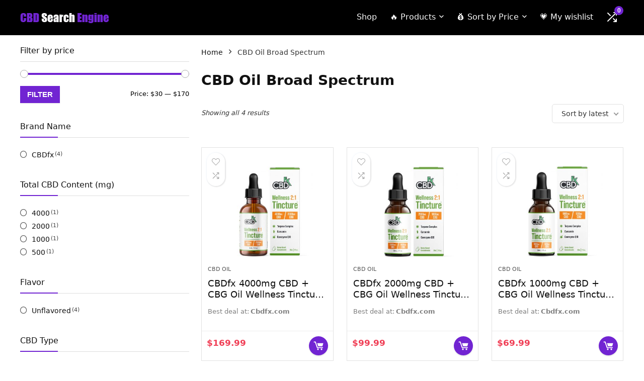

--- FILE ---
content_type: text/css
request_url: https://cbdsearchengine.com/wp-content/themes/rehub-theme/css/eggrehub.css?ver=13.5.7
body_size: 3283
content:
.product_egg .image { text-align: center; position: relative; }
.product_egg .deal-box-price { font-size: 28px; line-height: 40px; font-weight: bold; margin-bottom: 10px;color:#f04057; }
.product_egg .deal-box-price .cur_sign { font-size: 18px }
.product_egg .deal-box-price .precision sup { top: -0.75em; font-size: 24px }
.product_egg h2 { margin: 0 0 20px 0 }
.product_egg { overflow: hidden; }
.egg_cart_slider .product_egg { min-height: 230px }
.col_wrap_two .product_egg .col_item img{max-height: 500px; width: auto;}
.col_wrap_two .product_egg .col_item .buttons_col{ margin-bottom: 25px}
.product_egg .priced_block .btn_offer_block { display: inline-block; float: none; text-align: center; font-size: 21px; line-height: 21px; padding: 13px 70px; text-transform: none; }
.product_egg .btn_offer_block:after { display: none !important; }
.product_egg_extra .btn_offer_block { display: inline-block; float: none; text-align: center; font: normal 16px/16px Arial; padding: 7px 16px; text-transform: none; }
.product_egg_extra .btn_offer_block:after { display: none !important; }
.product_egg_extra .priced_block { clear: none; margin-bottom: 16px !important }
.product_egg_extra .rate_bar_wrap { background-color: transparent; }
.product_egg .aff_tag, .aff_tag.small_size { font-size: 12px; line-height: 12px }
.rh_listcolumn_shop .aff_tag { font-size: 12px; line-height: 12px }
.product_egg .aff_tag img, .rh_listoffers .aff_tag img, .egg_carousel .aff_tag img{ max-height: 16px; }
.product_egg .retail-old { font-size: 18px; color: #ccc; line-height: 40px }
.product_egg .show_more_images { display: block; margin-top: 5px; font: italic 12px Georgia; text-align: center; }
.single_product_egg{ border-bottom: 1px solid #ededed; margin-bottom: 25px; }
.egg_cart_slider .single_product_egg{ border: none; padding: 0 }
.see-more-cat { margin: 15px 0}
.small_size { font-size: 12px }
.aff_manufactor { color: #bbb; font-size: 11px; font-style: italic; }
.yes_available { color: #4D981D; line-height: 15px; display: inline-block; }
.no_available { color: #cc0000 ; line-height: 15px; display: inline-block;}
.available_stock { display: inline-block; margin-top: 4px; line-height: 12px }
.user-review-ae-comment{font-size: 15px; line-height: 24px;}
.helpful-review { padding: 18px 40px !important; background: #fbfbfb; margin: 0 0 20px 0; overflow: hidden; position: relative; }
.helpful-review .quote-top, .helpful-review .quote-bottom { position: absolute; color: #ccc ; font-size: 16px}
.helpful-review .quote-top { top: 15px; left: 15px; }
.helpful-review .quote-bottom { bottom: 15px; right: 15px; }
.text-elips { font-size: 14px; overflow: hidden; text-overflow: ellipsis; display: -webkit-box; -webkit-box-orient: vertical; -moz-box-orient: vertical; -webkit-box-direction: normal; -moz-box-direction: normal; -webkit-flex-direction: column; -ms-flex-direction: column; flex-direction: column; -webkit-line-clamp: 6; max-height: 9em; margin-bottom: 1em; }
.helpful-review .helpful-date { display: block; float: right; margin: 10px 5px 0 0; font-size: 12px }
.rh_listoffers .last_update { background-color: #f9f9f9; padding: 8px; text-align: center; font-size: 11px; border-top: 1px dotted #999; }
.image.col_item { text-align: center; }
.egg-wrap .media-body {width: 10000px;}
.deals-box-pricebest { font: bold 20px Arial; margin-bottom: 15px }
.deals-box-pricebest span { font-size: 12px; font-weight: normal; display: block; margin-bottom: 5px }
.egg_grid .small_post figure { margin-bottom: 10px; height: 150px; white-space: nowrap; overflow: visible; }
.egg_grid .small_post figure img, .egg_grid .small_post img { vertical-align: middle; }
.egg_grid .small_post { text-align: center; }
.egg_grid .small_post figure > a img { width: auto; max-height: 150px; max-width: 100% }
.egg_grid .small_post { padding: 15px !important; }
.egg_grid .small_post .affegg_grid_title { overflow:hidden; font-size: 16px;line-height: 22px;margin-bottom: 25px;font-weight: bold; height: 60px }
.egg_grid .small_post .affegg_grid_title:after{  content: " ";display: block;position: absolute;border-bottom: 0;left: 0;bottom: 0px;width: 100%;height: 15px; pointer-events: none;
  background-image: -webkit-linear-gradient(top, rgba(255, 255, 255, 0) 0%, #fff 100%);
  background-image: -o-linear-gradient(top, rgba(255, 255, 255, 0) 0%, #fff 100%);
  background-image: linear-gradient(to bottom, rgba(255, 255, 255, 0) 0%, #fff 100%);
  background-repeat: repeat-x;
  filter: progid:DXImageTransform.Microsoft.gradient(startColorstr='#00ffffff', endColorstr='#ffffffff', GradientType=0);}
.egg_grid .small_post .affegg_grid_title a { text-decoration: none; color: #111 }
.egg_grid .small_post .priced_block { margin-bottom: 0 }
.egg_grid .small_post .priced_block .rh_price_wrapper { float: none; margin-bottom: 15px }
.egg_grid .small_post .priced_block .price_count { background-color: transparent; color: #cc0000; font-size: 19px; font-weight: bold; line-height: 24px; padding: 0 }
.egg_grid .small_post .priced_block a.btn_offer_block { float: none; font-size:17px; font-weight: bold; padding: 6px 14px; text-transform: capitalize; display: inline-block; }
.egg_grid .small_post .rehub_offer_coupon { margin: 0 auto 10px auto; width: 70% }
.egg_grid .small_post .eq_height_post { margin-bottom: 7px }
.egg_grid .small_post .priced_block a.btn_offer_block:hover, .egg_grid .small_post:hover .priced_block a.btn_offer_block { padding: 6px 14px; }
.egg_grid article.small_post:hover { box-shadow: 0 0 20px #ccc }
.egg_grid .priced_block a.btn_offer_block:after { display: none; }
.egg_grid .small_post .top a { font-size: 12px }
.egg_grid .sale_a_proc, .egg_carousel .sale_a_proc, .sale_a_proc.small_sale_a_proc { height: 36px; width: 36px; line-height: 36px; font-size: 12px }
.egg_grid.col_wrap_three .small_post figure {height: 200px }
.egg_grid.col_wrap_three .small_post figure > a img{max-height: 200px}
.egg_carousel .egg_price_meta { margin: 8px 0; font-size: 14px; font-weight: bold; }
.egg_carousel .egg_price_meta del { font-weight: normal; font-size: 12px }
.egg_cart_slider .flex-viewport { border: none; }
.egg_cart_slider ul.slides li img, .egg_cart_slider ul.slides li a { width: auto !important; }
.sidebar .widget.widget_affegg_widget { border: 1px solid #ccc; padding: 15px;  }
.widget.widget_affegg_widget .title { background-color: #f1f1f1; color: #111; padding: 7px; text-align: center; position: relative; }
.widget.widget_affegg_widget .title:after { top: 100%; left: 50%; border: solid transparent; content: " "; height: 0; width: 0; position: absolute; pointer-events: none; border-top-color: #f1f1f1; border-width: 6px; margin-left: -6px; }
.widget.widget_affegg_widget .tabs-item figure { text-align: center; }
.widget.widget_affegg_widget .tabs-item figure img { max-height: 100px; width: auto; }
.widget.widget_affegg_widget .egg_widget_grid.tabs-item { display: flex; flex-wrap: wrap; }
.widget.widget_affegg_widget .egg_widget_grid.tabs-item > div { border: 1px dotted #ddd; clear: none; min-height: 170px; float: left;  width: 48%; margin-right: 4%; margin-bottom: 10px; padding: 5px; }
.widget.widget_affegg_widget .egg_widget_grid.tabs-item div.clearfix:last-child { border: 1px dotted #ddd !important; }
.widget.widget_affegg_widget .egg_widget_grid.tabs-item figure, .widget.widget_affegg_widget .egg_widget_grid.tabs-item .detail { width: 100%; float: none; text-align: center; margin-bottom: 10px;  }
.widget.widget_affegg_widget .egg_widget_grid.tabs-item .detail h5 { font: bold 13px/16px Arial }
.widget.widget_affegg_widget .egg_widget_grid.tabs-item > div:nth-child(2n) { margin-right: 0; }
.widget.widget_affegg_widget .wooprice_count {margin-bottom: 10px;}
.ce_rating{color: #F5B500; }
.ce_rating.rating_small{font-size: 20px; margin-bottom: 10px}
.add_wishlist_ce a, .pretty_woo a{ text-decoration: none !important;}
.add_wishlist_ce {display: block;margin-top: 5px;text-align: center;font-style: italic;}
.add_wishlist_ce a:hover{ color: #cc0000}
.contaffdesc .wpsm_pros ul li:before{ font-size: 18px}
body ul.featured_list{margin:15px 0; }
.egg_cart_slider .slides ul.featured_list li{ list-style: disc !important; margin-bottom: 12px; overflow: visible; margin-left: 10px;line-height: 18px;}
.egg_cart_slider.post_slider{text-align: inherit;}
.big_pros.wpsm_pros{ margin: 0; padding: 0}
.big_pros.wpsm_pros li{ font-size: 16px; line-height: 20px; margin-bottom: 24px}
.no_image_sort .shop_simple_col{ width: 350px; text-align: left;}
.no_image_sort .shop_simple_col .aff_tag{ font-size: 18px}
.best_offer_badge{background-color: #cc0000;color: #fff;font: 12px/12px Arial;vertical-align: middle;padding: 3px; white-space: nowrap;}
.price_simple_col .best_offer_badge{ display: inline-block; margin-top: 5px}
.twi-wrap{padding: 20px; border: 1px solid #E1E8ED; border-radius: 5px; max-width: 500px; margin: 20px auto}
.twi-wrap p{ font-size: 15px; line-height: 20px}
.twi-wrap .twi_profile{ margin-bottom: 15px; overflow: hidden;}
.twi-wrap .twi-avatar{ float: left; margin: 0 5px 0 0; border-radius: 3px;}
.twi-wrap .twi_profile a{ font-weight: bold; font-size: 15px}
.twi-wrap.egg-wrap .media{border-bottom: 1px solid #E1E8ED;}
.twi-wrap .twi-follow-btn{ color: #55acee; border: 1px solid #55acee; padding: 3px 10px; border-radius: 3px; float: right; text-decoration: none; font-size: 12px !important }
.twi-wrap .twi-follow-btn:hover{color: #fff; background-color: #55acee}
.twi-wrap .twi-follow-btn i{font-size: 14px}
.bids_ce {background-color: #EFEFEF;display: inline-block;padding: 1px 4px;}
.cj_sort_list .btn_offer_block{ display: block !important;}
.product_egg_extra .priced_block .btn_offer_block{float:none;}
.egg-logo img{max-width: 70px !important; }
.row-products a{ text-decoration: none;}
.table_div_list > a{background:#fff; display: table; width: 100%; float: none; border: 1px solid #ddd; vertical-align: middle; border-radius: 100px; text-decoration: none; margin-bottom: 10px !important}
.table_div_list > a > div{display: table-cell; margin: 0; vertical-align: middle;  }
.table_div_list img{max-height: 30px; vertical-align: middle;}
.widget_logo_list .offer_thumb{ width: 110px; text-align: center; border-right: 1px solid #eee; padding: 10px 15px; }
.widget_logo_list .amazoncom .offer_thumb{width: 150px}
.table_div_list.amazoncom img{max-height: 42px;}
.widget_logo_list .price_simple_col{text-align: left; font-size: 16px; color: #111; font-weight: bold;padding: 8px 15px;line-height: 20px; width: auto;}
.widget_logo_list .buttons_col{width: 40px; text-align: center !important;}
.widget_logo_list .buttons_col i{font-size: 20px}
.widget_logo_list a:hover{box-shadow: 0px 3px 0px 1px #ddd;}
.widget_logo_list .last_update{font-size: 11px; text-align: right;}
.vendor_sim_price{ display: block; font: italic 12px Arial; color: #999 }
.widget_merchant_list {border: 3px solid #eee;padding: 1px; background: #fff;line-height: 22px;}
.single_compare_right .widget_merchant_list{margin: 0 0 25px 0}
.table_merchant_list{display: table-row;}
.table_merchant_list > div{display: table-cell; margin: 0; vertical-align: middle;  }
.table_merchant_list a{display: block; text-decoration: none !important; color: #111;padding: 8px 5px;}
.widget_merchant_list .merchant_thumb{font-size: 13px;border-bottom: 1px solid #eee;}
.widget_merchant_list .merchant_thumb img{vertical-align: middle;}
.widget_merchant_list .price_simple_col{line-height: 14px;text-align: center;background-color: #f5f9f0;border-bottom: 1px solid #eee; font-size: 14px; font-weight: bold;}
.widget_merchant_list .buttons_col{border-bottom: 1px solid #fff; text-align: center;}
.widget_merchant_list .buttons_col a{font-weight: bold; padding: 8px 10px; white-space: nowrap;}
.widget_merchant_list .table_merchant_list:hover > div {background-color: #fff; border-bottom-color: #eee}
.widget_merchant_list.expandme .table_merchant_list:nth-child(n+7){display: none;}
.widget_merchant_list.expandme .table_merchant_list:nth-child(1) .merchant_thumb{font-weight: bold; font-size: 14px}
.expand_all_offers{cursor: pointer; font-size: 13px; color: #cc0000}
.additional_line_merchant{padding: 8px; overflow: hidden;}
.cegg-price-alert-wrap input[type="text"], .cegg-price-alert-wrap input[type="email"]{width: 100%}
.aff_logo_text{color: #444;font-size: 14px;line-height: 16px;padding: 3px 6px;vertical-align: middle;width: 100%;display: table-cell;text-transform: uppercase;font-weight: bold;word-wrap: break-word;}
.val_sim_price_used_merchant{font-size: 10px; display: block; line-height: 13px}
.table_merchant_list .val_sim_price_used_merchant{font-size: 9px;}
.re_wooinner_info .egg-container .well-lg{padding: 0; margin-bottom: 22px}
.cegg-price-alert-wrap .wpsm-button{white-space: nowrap;}
.rh-stock-status{color: #7ad03a;font-size: 12px;cursor: help;font-weight: normal;background-color: #fcf8e3; padding: 3px}
.rh-stock-status.status-outofstock{color: red}
.ce_common_simple_list .offer_thumb img{max-height: 40px; width: auto}
@media (max-width: 767px) {
.egg_grid .small_post .affegg_grid_title{font-size: 16px; line-height: 20px; height: auto; min-height: 1px; margin-bottom: 25px; font-weight: bold;}
.egg_grid .small_post .affegg_grid_title:after{display: none;}
}
.gallery_images_zon .pretty_woo{display: inline-block;margin: 15px 0}
.gallery_images_zon .pretty_woo a img{max-width: 110px}
.gallery_images_zon .pretty_woo a{display: inline-block; margin: 5px}
.price-alert-form-ce{border: 1px solid #eee; position: relative; margin: 0 0 25px 0}
.price-alert-form-ce .bigbellalert{width: 30px; font-size: 16px; text-align: center; line-height: 30px; height: 30px; background: #fff; margin: 0 10px 0 5px; border-radius: 50%}
.price-alert-form-ce h4{position: relative;padding: 10px 20px; background: #f4f4f4; margin: 0}
.price-alert-form-ce .cegg-price-alert-wrap{padding: 15px}
.price-alert-form-ce input[type="text"]{width: 100%}
.cegg-rating{overflow: hidden; margin-bottom: 10px}
.cegg-rating > span {display: inline-block;position: relative;font-size: 30px;color: #F6A123;}
.cegg-flickr-gallery.justified-gallery>a>img, .cegg-flickr-gallery.justified-gallery>div>img, .cegg-flickr-gallery.justified-gallery>a>a>img, .cegg-flickr-gallery.justified-gallery>div>a>img{opacity:1}